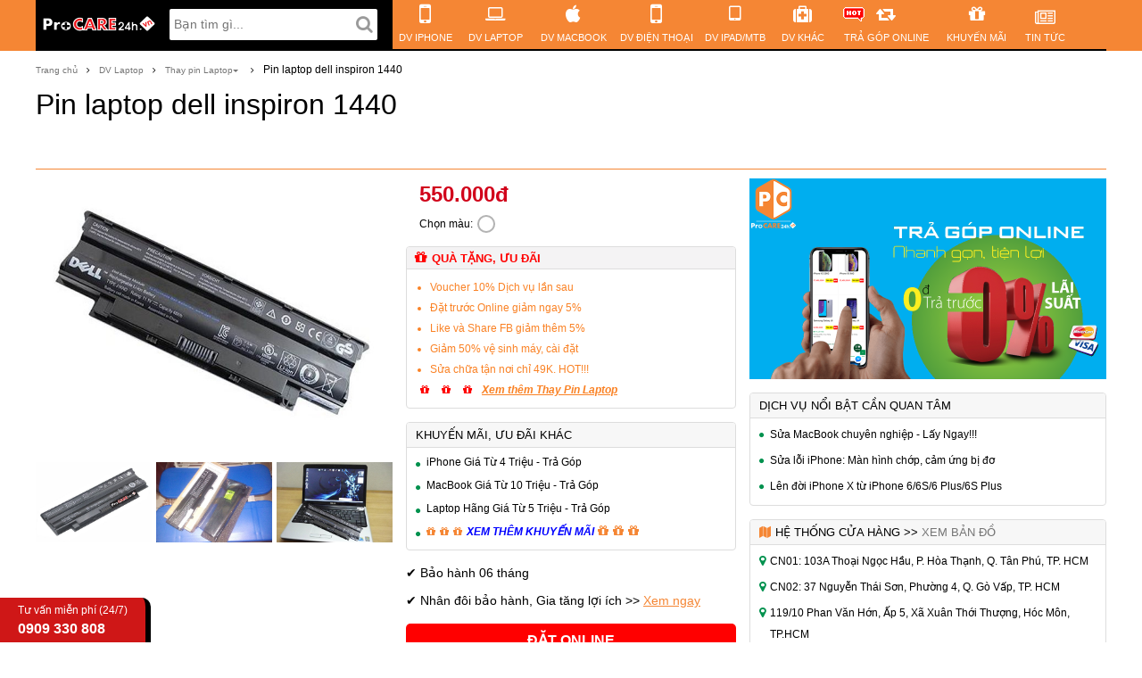

--- FILE ---
content_type: text/html; charset=utf-8
request_url: https://procare24h.vn/dich-vu-pin-laptop-dell-inspiron-1440.html
body_size: 13268
content:
<!DOCTYPE html><html ng-app="userPage" ng-controller="AppCtrl as app"><head><title>Pin laptop dell inspiron 1440 | ProCARE24h.vn</title><meta name="description" content="Pin laptop dell inspiron 1440"><meta name="title" content="Pin laptop dell inspiron 1440"><meta name="keywords" content="Pin laptop dell inspiron 1440"><meta name="author" content="https://procare24h.vn"><meta charset="UTF-8"><meta property="og:site_name" content="ProCARE24h.vn - Hệ thống Sửa Chữa Mua Bán Bảo Hành"><meta property="og:locale" content="vi_VN"><meta property="og:type" content="website"><meta property="og:title" content="Pin laptop dell inspiron 1440"><meta property="og:description" content="Pin laptop dell inspiron 1440"><meta property="og:url" content="https://procare24h.vn/dich-vu-pin-laptop-dell-inspiron-1440.html"><meta name="twitter:card" content="summary"><meta name="twitter:description" content="Pin laptop dell inspiron 1440"><meta name="twitter:title" content="Pin laptop dell inspiron 1440"><meta name="revisit-after" content="1 days"><meta name="resource-type" content="Document"><meta name="distribution" content="Global"><meta name="GENERATOR" content="ProCare24h"><meta name="viewport" content="width=device-width"><meta http-equiv="X-UA-Compatible" content="IE=edge,chrome=1"><meta content="INDEX,FOLLOW" name="robots/"><meta name="Googlebot-News" content="index, follow"><meta http-equiv="audience" content="General"><meta name="copyright" content="Công ty TNHH Sản Xuất Việt Sin"><meta name="geo.region" content="VN-SG"><meta name="geo.placename" content="Hồ Chí Minh"><meta name="geo.position" content="10.816158;106.680166"><meta name="ICBM" content="10.816158, 106.680166"><meta property="fb:app_id" content="293294331062529"><meta property="fb:admins" content="conghuynt"><link rel="shortcut icon" href="/images/procare.ico"><link rel="stylesheet" href="/vendor/bootstrap/css/bootstrap.min.css"><link rel="stylesheet" href="/vendor/font-awesome/css/font-awesome.min.css"><link href="https://fonts.googleapis.com/icon?family=Material+Icons" rel="stylesheet"><link rel="stylesheet" href="/css/vendors.min.css"><link rel="stylesheet" href="/css/procare/front-end/main.min.css"><link rel="stylesheet" href="/css/procare/front-end/product-detail.min.css"><link rel="stylesheet" href="/css/procare/front-end/order-service.min.css"><link rel="stylesheet" href="/css/procare/front-end/form.min.css"><link rel="stylesheet" href="/css/procare/front-end/post.min.css"><!-- Global site tag (gtag.js) - Google Analytics -->
<script async src="https://www.googletagmanager.com/gtag/js?id=UA-118641564-1"></script>
<script>
  window.dataLayer = window.dataLayer || [];
  function gtag(){dataLayer.push(arguments);}
  gtag('js', new Date());
  gtag('config', 'AW-932905414')
  gtag('config', 'UA-118641564-1');
</script>
<!-- Facebook Pixel Code -->
<script>
  !function(f,b,e,v,n,t,s)
  {if(f.fbq)return;n=f.fbq=function(){n.callMethod?
  n.callMethod.apply(n,arguments):n.queue.push(arguments)};
  if(!f._fbq)f._fbq=n;n.push=n;n.loaded=!0;n.version='2.0';
  n.queue=[];t=b.createElement(e);t.async=!0;
  t.src=v;s=b.getElementsByTagName(e)[0];
  s.parentNode.insertBefore(t,s)}(window, document,'script',
  'https://connect.facebook.net/en_US/fbevents.js');
  fbq('init', '887337204740664');
  fbq('track', 'PageView');
</script>
<noscript><img height="1" width="1" style="display:none"
  src="https://www.facebook.com/tr?id=887337204740664&ev=PageView&noscript=1"
/></noscript>
<!-- End Facebook Pixel Code -->

<!-- Facebook Pixel Code -->
<script>
  !function(f,b,e,v,n,t,s)
  {if(f.fbq)return;n=f.fbq=function(){n.callMethod?
  n.callMethod.apply(n,arguments):n.queue.push(arguments)};
  if(!f._fbq)f._fbq=n;n.push=n;n.loaded=!0;n.version='2.0';
  n.queue=[];t=b.createElement(e);t.async=!0;
  t.src=v;s=b.getElementsByTagName(e)[0];
  s.parentNode.insertBefore(t,s)}(window, document,'script',
  'https://connect.facebook.net/en_US/fbevents.js');
  fbq('init', '1024583027931758');
  fbq('track', 'PageView');
</script>
<noscript><img height="1" width="1" style="display:none"
  src="https://www.facebook.com/tr?id=1024583027931758&ev=PageView&noscript=1"
/></noscript>
<!-- End Facebook Pixel Code -->

<!-- Global site tag (gtag.js) - Google Ads: 750051486 -->
<script async src="https://www.googletagmanager.com/gtag/js?id=AW-750051486"></script>
<script>
  window.dataLayer = window.dataLayer || [];
  function gtag(){dataLayer.push(arguments);}
  gtag('js', new Date());
  gtag('config', 'AW-750051486');
</script>
</head><body><toast></toast><div class="wrapper"><header class="main-header">
<nav role="navigation" class="navbar-wrapper container">
    <div class="col-lg-4 col-md-12 col-sm-12 col-xs-12 navbar-header">
        <a href="/" class="col-lg-5 col-md-3 col-xs-2 logo"><img src="/images/procare-logo.png" alt="procare-logo"></a><a href="#" data-toggle="collapse" data-target=".navbar-right" class="pull-right hidden-lg-up"><span style="color:#fff;margin-right:10px;padding:15px 0;display:inline-block;">Menu</span><div class="navbar btn-navbar"></div></a>
        <div
            class="col-lg-7 hidden-md-down hidden-sm hidden-xs head-search"><input class="search" ng-enter="doSearch()" ng-model="asyncSelected" ng-model-options="{ debounce: 400 }" uib-typeahead="item.name as item for item in search($viewValue)" placeholder="Bạn tìm gì..." typeahead-loading="loadingLocations" typeahead-no-results="noResults" typeahead-focus-first="false" typeahead-on-select="selectSearch($item)" typeahead-template-url="procare/front-end/templates/search.tpl.pug"/>
    </div>
    </div>
    <ul class="col-xl-auto col-lg-auto col-md-12 col-sm-12 col-xs-12 nav navbar-right collapse main-menu">
      <li class="col-xl-auto col-lg-auto col-md-4 col-sm-4 col-xs-4 iphone"><a href="/sua-chua-iphone-gia-tot-chat-luong" target="_self"><i class="fa fa-mobile-phone"></i><span>DV IPHONE</span></a></li>
      <li class="col-xl-auto col-lg-auto col-md-4 col-sm-4 col-xs-4 laptop"><a href="/sua-chua-laptop-may-tinh-xach-tay-gia-tot-chat-luong"><i class="fa fa-laptop"></i><span>DV LAPTOP</span></a></li>
      <li class="col-xl-auto col-lg-auto col-md-4 col-sm-4 col-xs-4 macbook"><a href="/sua-chua-macbook-gia-tot-chat-luong" target="_self"><i class="fa fa-apple"></i><span>DV MACBOOK</span></a></li>  
      <li class="col-xl-auto col-lg-auto col-md-4 col-sm-4 col-xs-4 mobile"><a href="/sua-chua-dien-thoai-khac" target="_self"><i class="fa fa-mobile-phone"></i><span>DV ĐIỆN THOẠI</span></a></li>    
        <li class="col-xl-auto col-lg-auto col-md-4 col-sm-4 col-xs-4 tablet"><a href="/sua-chua-tablet" target="_self"><i class="fa fa-tablet"></i><span>DV IPAD/MTB</span></a></li>
      <li class="col-xl-auto col-lg-auto col-md-4 col-sm-4 col-xs-4 dichvu"><a href="/dich-vu" target="_self"><i class="fa fa-medkit"></i><span>DV KHÁC</span></a>
            <ul class="hidden-md-down dropdown-menu">
                <li><a href="/dich-vu/sua-iphone">SỬA CHỮA IPHONE</a></li>
                <li><a href="/dich-vu/sua-chua-thiet-bi-khac">SỬA CHỮA THIẾT BỊ KHÁC</a></li>
                <li><a href="/dich-vu/cai-dat-phan-mem">CÀI ĐẶT PHẦN MỀM</a></li>
                <li><a href="/dich-vu/bao-hanh-mo-rong">BẢO HÀNH MỞ RỘNG</a></li>
                <li><a href="/dich-vu/phuc-hoi-du-lieu">PHỤC HỒI, CỨU DỮ LIỆU</a></li>
                <li><a href="/dich-vu/bao-tri-he-thong-mang">BẢO TRÌ HỆ THỐNG MẠNG</a></li>
                <li><a href="/dich-vu/thi-cong-he-thong-mang">THI CÔNG HỆ THỐNG MẠNG</a></li>
                <li><a href="/dich-vu/thiet-ke-tu-van-website">THIẾT KẾ, TƯ VẤN WEBSITE</a></li>
            </ul>
        </li>
        <li class="col-xl-auto col-lg-auto col-md-4 col-sm-4 col-xs-4 canhme"><a href="https://tragop.online/" target="_blank"><i class="fa fa-retweet"></i><span class="mnkm"><img src="https://i.imgur.com/Mfgy9Y5.gif" alt="Mfgy9Y5"></span><span>TRẢ GÓP ONLINE</span></a>
            <ul class="hidden-md-down dropdown-menu">
                <li><a href="https://tragop.online/tra-gop-macbook" target="_blank">MACBOOK GIÁ TỐT</a></li>
              	<li><a href="https://tragop.online/tra-gop-iphone" target="_blank">IPHONE GIÁ TỐT</a></li>
              	<li><a href="https://tragop.online/tra-gop-laptop" target="_blank">LAPTOP GIÁ TỐT</a></li>
                <li><a href="https://tragop.online/phu-kien" target="_blank">PHỤ KIỆN GIÁ TỐT</a></li>                
            </ul>
        </li>        
        <li class="col-xl-auto col-lg-auto col-md-4 col-sm-4 col-xs-4 promotion"><a href="/khuyen-mai/chuong-trinh-khuyen-mai-tai-procare24h-vn"><i class="fa fa-gift"></i><span>KHUYẾN MÃI</span></a></li>
      <li class="col-xl-auto col-lg-auto col-md-4 col-sm-4 col-xs-4 news"><a href="/tin-tuc"><i class="fa fa-newspaper-o"></i><span>TIN TỨC</span></a></li>
    </ul>
</nav>
</header>
<div class="hidden-md-up container search"><input class="search" ng-enter="doSearch()" ng-model="asyncSelected" ng-model-options="{ debounce: 400 }" uib-typeahead="item.name as item for item in search($viewValue)" placeholder="Bạn tìm gì..." typeahead-loading="loadingLocations" typeahead-no-results="noResults" typeahead-focus-first="false" typeahead-on-select="selectSearch($item)" typeahead-template-url="procare/front-end/templates/search.tpl.pug"/><button ng-click="doSearch()" class="md-button">Tìm</button></div><div class="main-content container" ui-view="content" ng-init="cat='sua-chua-laptop-may-tinh-xach-tay-gia-tot-chat-luong'; subCat='thay-pin-laptop-may-tinh-xach-tay-gia-tot-bao-hanh-1-doi-1'"><script type="application/ld+json">{
  "@context": "https://schema.org",
  "@type": "BreadcrumbList",
  "itemListElement": [{
    "@type": "ListItem",
    "position": 1,
    "item": {
    "@id": "https://procare24h.vn",
      "name": "ProCare24h.vn"
    }
  },{
    "@type": "ListItem",
    "position": 2,
    "item": {
      "@id": "https://procare24h.vn/sua-chua-laptop-may-tinh-xach-tay-gia-tot-chat-luong",
      "name": "DV Laptop"
    }
  },{
    "@type": "ListItem",
    "position": 3,
    "item": {
    "@id": "https://procare24h.vn/sua-chua-laptop-may-tinh-xach-tay-gia-tot-chat-luong/thay-pin-laptop-may-tinh-xach-tay-gia-tot-bao-hanh-1-doi-1",
      "name": "Thay pin Laptop"
    }
  },{
    "@type": "ListItem",
    "position": 4,
    "item": {
    "@id": "https://procare24h.vn/dich-vu-pin-laptop-dell-inspiron-1440.html",
      "name": "Pin laptop dell inspiron 1440"
    }
  }]
}</script><script type="application/ld+json">{
  "@context": "http://schema.org/",
  "@type": "Product",
  "name": "Pin laptop dell inspiron 1440", 
  "image": "https://procare24h.vn/uploads/products/Hy0XdZEcl/slider/pin-laptop-dell-inspiron-1440-phia-ngoai.jpg",
  "description": "Pin laptop dell inspiron 1440",
  "mpn": "Hy0XdZEcl",
  "brand": {
    "@type": "Thing",
    "name": "Thay pin Laptop"
  },
  "aggregateRating": {
    "@type": "AggregateRating",
    "ratingValue": "4,9",
    "reviewCount": "16"
  }
}</script><div class="product-information container" ng-controller="ContentCtrl" ng-init="productId = 'Hy0XdZEcl'"><ul class="col-xl-12 col-lg-12 navigation"><li><a href="/">Trang chủ</a></li><li><a href="/sua-chua-laptop-may-tinh-xach-tay-gia-tot-chat-luong" alt="DV Laptop">DV Laptop</a></li><li><div class="dropdown"><a class="dropdown-toggle" href="#" data-toggle="dropdown"><span>Thay pin Laptop</span><b class="caret"></b></a><ul class="dropdown-menu"><li><a href="thay-pin-laptop-may-tinh-xach-tay-gia-tot-bao-hanh-1-doi-1">Thay pin Laptop</a></li><li><a href="thay-man-hinh-laptop-may-tinh-xach-tay-gia-tot-bao-hanh-1-doi-1">Thay màn hình Laptop</a></li><li><a href="thay-ban-phim-laptop-may-tinh-xach-tay-gia-tot-bao-hanh-1-doi-1">Thay bàn phím Laptop</a></li><li><a href="thay-ban-le-laptop-may-tinh-xach-tay-gia-tot-bao-hanh-1-doi-1">Thay bản lề Laptop</a></li><li><a href="thay-sac-adapter-laptop-may-tinh-xach-tay-gia-tot-bao-hanh-1-doi-1">Thay sạc adapter Laptop</a></li><li><a href="thay-main-laptop-may-tinh-xach-tay-gia-tot-bao-hanh-1-doi-1">Thay main Laptop</a></li><li><a href="thay-ram-hdd-wifi-laptop-may-tinh-xach-tay-gia-tot-bao-hanh-1-doi-1">Thay ram, hdd, wifi Laptop</a></li><li><a href="cai-dat-ve-sinh-laptop-may-tinh-xach-tay-gia-tot-bao-hanh-1-doi-1">Cài đặt, vệ sinh Laptop</a></li><li><a href="sua-khac-trang-tri-laptop-may-tinh-xach-tay-gia-tot-bao-hanh-1-doi-1">Sửa khác, trang trí Laptop</a></li></ul></div></li><li><h1>Pin laptop dell inspiron 1440</h1></li></ul><div class="col-xl-12 col-lg-12 hidden-md-down product-name"><span>Pin laptop dell inspiron 1440</span><div class="facebook"><div class="fb-send" data-href="http://www.procare24h.vn/dich-vu-pin-laptop-dell-inspiron-1440.html"></div><div class="fb-save" data-uri="http://www.procare24h.vn/dich-vu-pin-laptop-dell-inspiron-1440.html"></div><div class="fb-share-button" data-href="http://www.procare24h.vn/dich-vu-pin-laptop-dell-inspiron-1440.html" data-layout="button_count"></div><div class="fb-like" data-href="http://www.procare24h.vn/dich-vu-pin-laptop-dell-inspiron-1440.html" data-layout="button_count" data-action="like" data-show-faces="true"></div><div class="g-plusone" data-size="medium" data-layout="button_count" data-annotation="inline" data-width="200" data-href="http://www.procare24h.vn/dich-vu-pin-laptop-dell-inspiron-1440.html"></div></div></div><div class="product"><div class="main-info col-lg-8 col-md-12"><div class="col-lg-6 col-md-12 image" id="product-image"><ul class="slides" rn-carousel rn-carousel-index="carouselIndex"><li><div class="layer bgimage"><img src="/uploads/products/Hy0XdZEcl/slider/pin-laptop-dell-inspiron-1440-phia-ngoai.jpg" alt="Pin laptop dell inspiron 1440"></div></li></ul><div class="div" rn-carousel-indicators ng-if="1 &gt; 1" ng-init="slides=createSlides(1)" slides="slides" rn-carousel-index="carouselIndex"></div><div class="col-xs-12 col-lg-12 col-sm-12 col-md-12 gallery_slider owl-carousel"><div class="item"><a href="/uploads/products/Hy0XdZEcl/gallery/pin-laptop-dell-inspiron-1440-mat-sau.jpg"><img src="/uploads/products/Hy0XdZEcl/gallery/pin-laptop-dell-inspiron-1440-mat-sau.jpg"></a></div><div class="item"><a href="/uploads/products/Hy0XdZEcl/gallery/pin-laptop-dell-inspiron-1440-nguyen-hop.jpg"><img src="/uploads/products/Hy0XdZEcl/gallery/pin-laptop-dell-inspiron-1440-nguyen-hop.jpg"></a></div><div class="item"><a href="/uploads/products/Hy0XdZEcl/gallery/pin-laptop-dell-inspiron-1440-da-thay.jpg"><img src="/uploads/products/Hy0XdZEcl/gallery/pin-laptop-dell-inspiron-1440-da-thay.jpg"></a></div></div></div><div class="col-lg-6 col-md-12 info" style="padding:0 15px;"><div class="hidden-lg-up col-md-12 product-name">Pin laptop dell inspiron 1440</div><span class="row price" id="price"><span ng-bind-html="(selColor ? selColor.showPrice : '550.000đ')">550.000đ</span><del class="ng-cloak" ng-if="selColor.salePrice">{{(selColor.price || productPrice.price) | currency:'':0}}đ</del></span><div class="row colors" ng-init="colors=[{&quot;_id&quot;:&quot;H1x0QOb49x&quot;,&quot;price&quot;:550000}]"><span class="hidden-md-down">Chọn màu:</span><span class="hidden-lg-up">Màu sắc:</span><span class="color color-item" uib-tooltip="" data-id-taget="H1x0QOb49x" style="background: undefined;" ng-click="setColor(undefined, 'H1x0QOb49x')"></span></div><div class="gift"><div class="hidden-md-down title"><i class="fa fa-gift"></i><span>QUÀ TẶNG, ƯU ĐÃI</span></div><div class="content"><div class="hidden-lg-up title"><i class="fa fa-gift"></i><span>QUÀ TẶNG, ƯU ĐÃI</span></div><div class="box_gift"><ul><li>Voucher 10% Dịch vụ lần sau<br></li><li>Đặt trước Online giảm ngay 5%</li><li>Like và Share FB giảm thêm 5%</li><li>Giảm 50% vệ sinh máy, cài đặt</li><li>Sửa chữa tận nơi chỉ 49K. HOT!!!</li></ul><p><font color="#0000ff"><span class="fa fa-gift" aria-hidden="true"></span><span class="fa fa-gift" aria-hidden="true"></span><span class="fa fa-gift" aria-hidden="true"></span>&nbsp;&nbsp;<i><span style="font-weight: 700;"><a target="_blank" href="https://procare24h.vn/khuyen-mai/thay-pin-laptop-gia-tot">Xem thêm Thay Pin Laptop</a></span></i></font></p></div></div></div><div class="sales pull-left"><div class="title" style="font-size:13px;">KHUYẾN MÃI, ƯU ĐÃI KHÁC</div><div class="content"><p><a target="_blank" href="https://tragop.online/tra-gop-iphone/iphone-like-new">iPhone Giá Từ 4 Triệu - Trả Góp</a></p><p><a target="_blank" href="https://tragop.online/tra-gop-macbook/macbook-pro-macbook-air-chinh-hang-gia-tot">MacBook Giá Từ 10 Triệu - Trả Góp</a></p><p><a target="_blank" href="https://tragop.online/tra-gop-laptop/laptop-may-tinh-xach-tay-chinh-hang-gia-tot">Laptop Hãng Giá Từ 5 Triệu - Trả Góp</a></p><p><a target="_blank" href="https://tragop.online/"><font color="#0000ff"><i class="fa fa-gift" aria-hidden="true"></i><i class="fa fa-gift" aria-hidden="true"></i><i class="fa fa-gift" aria-hidden="true"></i><i><b>XEM THÊM KHUYẾN MÃI</b></i></font></a>&nbsp;<i class="fa fa-gift" aria-hidden="true"></i><i class="fa fa-gift" aria-hidden="true"></i><i class="fa fa-gift" aria-hidden="true"></i></p><style>.sales .content p a {    color: #000000;    font-size: 12px;}.sales .content p a:hover {    color: #00ab4f;}</style></div></div><div class="row include"><div class="warranty"><p>✔ Bảo hành 06 tháng</p></div></div><div class="row include"><div class="warranty"><p><span style="font-family: Arial, sans-serif;">✔&nbsp;</span>Nhân đôi bảo hành, Gia tăng lợi ích &gt;&gt;&nbsp;<a target="_blank" href="https://procare24h.vn/tin-tuc/bao-hanh-mo-rong.html" style="background-color: rgb(255, 255, 255);"><u>Xem ngay</u></a><br></p></div></div><div class="row order"><a class="add-cart" ng-click="orderService('Hy0XdZEcl', 550000, $event, 'undefined')" role="button"><span>ĐẶT ONLINE</span><span class="small">Đặt trước giảm 5% + Like & Share giảm 5%</span></a></div></div><p class="clearfix"></p><div class="submenu-background" set-class-when-at-top="fix-to-top"><ul class="row hidden-md-down nav nav-tabs list-inline product-submenu"><li class="nav-item active"><a class="nav-link" href="#technical" target="_self"><i class="fa fa-list-ul"></i><span>Thông số kỹ thuật</span></a></li><li class="nav-item"><a class="nav-link" href="#accessories" target="_self"><i class="fa fa-headphones"></i><span>Phụ kiện</span></a></li><li class="nav-item"><a class="nav-link" href="#compare" target="_self"><i class="fa fa-balance-scale"></i><span>So Sánh</span></a></li><li class="nav-item"><a class="nav-link" href="#comment" target="_self"><i class="fa fa-thumbs-up"></i><span>Bình Luận</span></a></li><li class="nav-item hide" style="float:right;"><div class="nav-link price_bar"><span>Giá bán: </span><span class="red_price" ng-bind-html="(selColor ? selColor.showPrice : '550.000đ')">550.000đ</span><a class="text-uppercase" ng-click="orderService('Hy0XdZEcl', 550000, $event, 'undefined')">đặt online</a></div></li></ul></div><div class="base-content"><div class="row tab-pane active technical" id="technical"><div class="col-xl-12 col-lg-12 highlight article-fade" id="technicalContent"><span class="row title">Đặc điểm nổi bật của Pin laptop dell inspiron 1440</span><div class="content"><h2 style="font-family: arial, helvetica, sans-serif; font-size: 14pt; color: #000000;"><strong>Pin laptop dell Inspiron 1440 <br></strong></h2><p><img style="width: 790px;" src="/uploads/products/Hy0XdZEcl/content/pin-laptop-dell-inspiron-1440-mat-sau.jpg"></p><p><img style="width: 790px;" src="/uploads/products/Hy0XdZEcl/content/pin-laptop-dell-inspiron-1440-nguyen-hop.jpg"></p><p><img style="width: 790px;" src="/uploads/products/Hy0XdZEcl/content/pin-laptop-dell-inspiron-1440-da-thay.jpg"><br></p></div><div class="buttons btn-gradien" id="btnMore"><a class="btn-more btn btn-lg" ng-click="fullContent('btnMore', 'technicalContent')" role="button">Xem thêm<i class="fa fa-sort-desc"></i></a></div></div></div><div class="hidden-md-down col-md-12 second-buy"><div class="col-md-5"><div class="second-img col-md-4"><img class="img-responsive" src="/uploads/products/Hy0XdZEcl/slider/pin-laptop-dell-inspiron-1440-phia-ngoai.jpg" alt="Pin laptop dell inspiron 1440"></div><div class="second-info col-md-8"><h5>Pin laptop dell inspiron 1440</h5><span class="row price" id="price" style="padding-left:0;"><span ng-bind-html="(selColor ? selColor.showPrice : '550.000đ')">550.000đ</span><del class="ng-cloak" ng-if="selColor.salePrice">{{(selColor.price || productPrice.price) | currency:'':0}}đ</del></span><div class="row colors" ng-init="colors=[{&quot;_id&quot;:&quot;H1x0QOb49x&quot;,&quot;price&quot;:550000}]"><span class="hidden-md-down">Chọn màu:</span><span class="hidden-lg-up">Màu sắc:</span><span class="color color-item" uib-tooltip="" data-id-taget="H1x0QOb49x" style="background: undefined;" ng-click="setColor(undefined, 'H1x0QOb49x')"></span></div></div></div><div class="col-md-3"><div class="gift"><div class="content"><div class="box_gift"><ul><li>Voucher 10% Dịch vụ lần sau<br></li><li>Đặt trước Online giảm ngay 5%</li><li>Like và Share FB giảm thêm 5%</li><li>Giảm 50% vệ sinh máy, cài đặt</li><li>Sửa chữa tận nơi chỉ 49K. HOT!!!</li></ul><p><font color="#0000ff"><span class="fa fa-gift" aria-hidden="true"></span><span class="fa fa-gift" aria-hidden="true"></span><span class="fa fa-gift" aria-hidden="true"></span>&nbsp;&nbsp;<i><span style="font-weight: 700;"><a target="_blank" href="https://procare24h.vn/khuyen-mai/thay-pin-laptop-gia-tot">Xem thêm Thay Pin Laptop</a></span></i></font></p></div></div></div></div><div class="col-md-4" style="padding: 0 5px;"><div class="row order"><a class="add-cart" ng-click="orderService('Hy0XdZEcl', 550000, $event, 'undefined')" role="button"><span>ĐẶT ONLINE</span><span class="small">Đặt trước giảm 5% + Like & Share giảm 5%</span></a></div></div></div><div class="hidden-md-up" style="padding-bottom: 10px;"><div class="row order"><a class="add-cart" ng-click="orderService('Hy0XdZEcl', 550000, $event, 'undefined')" role="button"><span>ĐẶT ONLINE</span><span class="small">Đặt trước giảm 5% + Like & Share giảm 5%</span></a></div></div><div class="row tab-pane active accessories col-xl-12 ng-cloak hidden-md-down" id="accessories"><span class="row title">Phụ kiện phù hợp với Pin laptop dell inspiron 1440</span><div class="row content"><ul class="lists list-inline owl-carousel scroll-content" id="accessories-item"><li class="item"><a href="/sua-chua-laptop-may-tinh-xach-tay-gia-tot-chat-luong/thay-pin-laptop-samsung-ativ-book-9-plus.html"><div class="image"><img src="/uploads/products/kunDV97_J/cover.png?v=1590554418102"></div></a><div class="info"><a href="/sua-chua-laptop-may-tinh-xach-tay-gia-tot-chat-luong/thay-pin-laptop-samsung-ativ-book-9-plus.html"><span class="row name">Thay pin laptop Samsung ATIV Book 9 Plus</span></a><span class="row price">690.000 đ đ</span></div></li><li class="item"><a href="/sua-chua-laptop-may-tinh-xach-tay-gia-tot-chat-luong/thay-pin-laptop-asus-k50ij.html"><div class="image"><img src="/uploads/products/kEZuJqg4C/cover.png?v=1589942423624"></div></a><div class="info"><a href="/sua-chua-laptop-may-tinh-xach-tay-gia-tot-chat-luong/thay-pin-laptop-asus-k50ij.html"><span class="row name">Thay pin laptop Asus K50IJ</span></a><span class="row price">690.000 đ đ</span></div></li><li class="item"><a href="/sua-chua-laptop-may-tinh-xach-tay-gia-tot-chat-luong/thay-pin-dell-inspiron-15-7547.html"><div class="image"><img src="/uploads/products/-Cd7DnN-O/cover.png?v=1589338449453"></div></a><div class="info"><a href="/sua-chua-laptop-may-tinh-xach-tay-gia-tot-chat-luong/thay-pin-dell-inspiron-15-7547.html"><span class="row name">Thay pin Dell Inspiron 15-7547</span></a><span class="row price">Liên hệ đ</span></div></li><li class="item"><a href="/sua-chua-laptop-may-tinh-xach-tay-gia-tot-chat-luong/thay-pin-dell-inspiron-15-7537.html"><div class="image"><img src="/uploads/products/gj_Xsz8JM/cover.png?v=1588993144946"></div></a><div class="info"><a href="/sua-chua-laptop-may-tinh-xach-tay-gia-tot-chat-luong/thay-pin-dell-inspiron-15-7537.html"><span class="row name">Thay pin Dell Inspiron 15-7537</span></a><span class="row price">Liên hệ đ</span></div></li></ul></div></div><div class="hidden-md-down row tab-pane active compare col-xl-12" id="compare"><span class="row title">So Sánh Pin laptop dell inspiron 1440 Với</span><ul class="row lists list-inline"><li><div class="item"><div class="row head"><div class="col-xl-4 col-lg-4 image"><img src="/uploads/products/Hy0XdZEcl/cover.png?v=1488364986600" alt="Pin laptop dell inspiron 1440"></div><div class="col-xl-8 col-lg-8 right"><a href="/dich-vu-pin-laptop-dell-inspiron-1440.html" target="_blank"><span class="name">Pin laptop dell inspiron 1440</span></a><span class="row price">550.000đ</span></div></div><div class="row info"></div></div></li><li ng-repeat="product in deviceCompare"><div class="item"><div class="row head"><div class="col-xl-4 col-lg-4 image"><img ng-src="{{product.cover}}"></div><div class="col-xl-8 col-lg-8 right"><a ng-href="{{product.url}}" target="_blank"><span class="name" ng-bind-html="product.name"></span></a><span class="row price" ng-bind-html="((product.minPrice.salePrice || product.minPrice.price) | number) + ' đ'"></span></div></div><div class="row info"><p ng-repeat="feature in product.features track by $index" ng-if="$index &lt; 5">{{feature.name}}: {{feature.value}}</p></div><div class="add-compare"><button ng-click="gotoCompare('pin-laptop-dell-inspiron-1440')">So sánh</button></div><span class="btn-close" ng-click="removeCompareDevice(product._id)">x</span></div></li><li class="compare-search" ng-if="deviceCompare &amp;&amp; deviceCompare.length &lt; 2"><div class="item"><div class="compare-search"><div class="typeahead"><input class="typeahead-compare" ng-model="compareDevice" placeholder="thêm vào so sánh" uib-typeahead="product as product.name for product in getProductList($viewValue, 'sua-chua-laptop-may-tinh-xach-tay-gia-tot-chat-luong') | limitTo: 100" typeahead-editable="false" typeahead-on-select="addCompareList(compareDevice); compareDevice = ''" typeahead-template-url="typeaheadProduct" typeahead-min-length="0" typeahead-show-hint="true"><script type="text/ng-template" id="typeaheadProduct"><a><div class="typeahead-image"><img ng-src="{{match.model.cover}}"/></div><div class="typeahead-info"><span class="name" ng-bind-html="match.model.name"></span><span class="price" ng-bind-html="((match.model.minPrice.salePrice || match.model.minPrice.price) | number) + ' đ'"></span></div></a></script></div></div><div class="icon"><i class="fa fa-mobile-phone"></i></div></div></li></ul></div></div><form class="rating-box active row tab-pane col-md-12" id="rating" novalidate ng-submit="postRating('Hy0XdZEcl', ratingForm)" name="ratingForm" style="border: 0;margin: 0;"><div class="title"> <h4 style="padding: 10px 0;margin: 0;">0 đánh giá Pin laptop dell inspiron 1440 |<a class="btn btn-primary btn-sm send-rating" ng-click="ratingForShow()" ng-hide="showRating">Gửi đánh giá của bạn</a><span class="send-rating" ng-show="showRating" ng-click="ratingForShow()" style="padding: 0.3em 0.8em;font-weight: normal;cursor: pointer;"><i class="fa fa-times"></i>Hủy </span></h4></div><div class="rating-content" ng-show="showRating"><div class="col-md-12"><p>Chọn đánh giá của bạn<span ng-model="point" data-bar-rating-options="ratingOptions" data-bar-rating-settings="ratingSettings" data-ng-bar-rating></span></p></div><div class="col-md-6"><div class="form-group" ng-class="ratingForm.note.$dirty &amp;&amp; ratingForm.note.$valid ? 'has-success' : (ratingForm.note.$pristine ? '' : 'has-danger')"><textarea class="form-control form-control-success form-control-danger" name="note" rows="3" placeholder="Nội dung đánh giá" required ng-model="note"></textarea></div></div><div class="col-md-6"><div class="col-md-6" style="padding-left: 10px;"><div class="form-group" ng-class="ratingForm.name.$dirty &amp;&amp; ratingForm.name.$valid ? 'has-success' : (ratingForm.name.$pristine ? '' : 'has-danger')"><input class="form-control-danger form-control-success form-control" type="text" name="name" required ng-model="name" placeholder="Name"></div><div class="form-group" ng-class="ratingForm.email.$dirty &amp;&amp; ratingForm.email.$valid ? 'has-success' : (ratingForm.email.$pristine ? '' : 'has-danger')"><input class="form-control-danger form-control-success form-control" type="text" name="email" ng-model="email" placeholder="Email"></div></div><div class="col-md-6" style="padding-left: 10px;"><div class="form-group" ng-class="ratingForm.phone.$dirty &amp;&amp; ratingForm.phone.$valid ? 'has-success' : (ratingForm.phone.$pristine ? '' : 'has-danger')"><input class="form-control-danger form-control-success form-control" type="text" name="phone" ng-model="phone" placeholder="Phone" ng-pattern="/^[0-9]+$/"></div><div class="form-group"><button class="btn btn-primary" style="margin: 0;width: 100%;height: 35px;" ng-disabled="ratingForm.$invalid">GỬI ĐÁNH GIÁ</button></div></div></div></div></form><div class="active list col-md-12"><ul class="rating-list no-padding"><li ng-repeat="review in reviews"><div class="rh"><span>{{review.name}}</span><label ng-if="review.point &gt;= 4"><i class="fa fa-check-circle"></i></label></div><div class="rc"><p style="margin:0;"><span ng-repeat="start in [1,2,3,4,5] track by $index"><i class="fa fa-star" ng-if="start &lt;= review.point"></i><i class="fa fa-star-o" ng-if="start &gt; review.point"></i></span><i style="font-size: 14px;">{{review.note}}</i></p></div><div class="ra"><a class="cmtd">{{review.createdAt}}</a></div></li></ul></div><div class="active tab-pane" id="comment"><div class="banner_product owl-carousel hidden-lg-up"><div class="item"><a href="https://tragop.online/thong-tin/huong-dan-tra-gop-online" target="_blank"><img class="img-responsive" src="/uploads/settings/product-slides/tra-gop-online-procare24h-01.png"></a></div></div><div class="fb-comments" data-href="https://procare24h.vn/dich-vu-pin-laptop-dell-inspiron-1440.html" data-width="100%" data-numposts="10"></div></div></div><div class="main-right-info col-lg-4 col-xs-12"><div class="hidden-md-down"><div class="banner_product owl-carousel"><div class="item"><a href="https://tragop.online/thong-tin/huong-dan-tra-gop-online" target="_blank"><img class="img-responsive" src="/uploads/settings/product-slides/tra-gop-online-procare24h-01.png"></a></div></div><div class="sales hidden-md-down"><div class="title">DỊCH VỤ NỔI BẬT CẦN QUAN TÂM</div><div class="content"><p><a target="_blank" href="https://procare24h.vn/sua-chua-macbook-gia-tot-chat-luong">Sửa MacBook chuyên nghiệp - Lấy Ngay!!!</a></p><p><a target="_blank" href="https://procare24h.vn/dich-vu-sua-loi-iphone-6-6plus-man-hinh-chop.html">Sửa lỗi iPhone: Màn hình chớp, cảm ứng bị đơ</a></p><p><a target="_blank" href="https://procare24h.vn/dich-vu/do-vo-iphone-6-6s-6plus-6s-plus-len-iphone-x.html">Lên đời iPhone X từ iPhone 6/6S/6 Plus/6S Plus</a></p></div></div><div class="sales hidden-md-down" style="margin:10px 0;"><div class="title"><i class="fa fa-map"></i><span>Hệ thống cửa hàng >> <a href="/he-thong-sieu-thi" target="_blank">Xem bản đồ</a></span></div><div class="content map-icon"><p><a>CN01: 103A Thoại Ngọc Hầu, P. Hòa Thạnh, Q. Tân Phú, TP. HCM</a></p><p><a>CN02: 37 Nguyễn Thái Sơn, Phường 4, Q. Gò Vấp, TP. HCM</a></p><p><a>119/10 Phan Văn Hớn, Ấp 5, Xã Xuân Thới Thượng, Hóc Môn, TP.HCM</a></p><p><a>1419/129 Lê Văn Lương, Phước Kiển, Nhà Bè, TP.HCM</a></p></div></div></div><div class="info"><div class="block-widget"><div class="block-title">Thông số kỹ thuật</div></div><table class="table table-dotted"></table><div class="hidden-md-down news-lock correlative-news hidden-md-up"><div class="head-background-title"><span class="col-xl-5 title">Tin Tức liên quan</span></div><ul class="list-unstyled"><li><a href=""><img class="news" src="/images/test/news-1.jpg"><div><span>Đánh giá VTVGO EURO 2016 cách đơn giãn để tân hưởng mùa bóng đát đỉnh cao</span><i class="fa fa-comment-o">6</i></div></a></li><li><a href=""><img class="news" src="/images/test/news-1.jpg"><div><span>Đánh giá VTVGO EURO 2016 cách đơn giãn để tân hưởng mùa bóng đát đỉnh cao</span><i class="fa fa-comment-o">6</i></div></a></li><li><a href=""><img class="news" src="/images/test/news-1.jpg"><div><span>Đánh giá VTVGO EURO 2016 cách đơn giãn để tân hưởng mùa bóng đát đỉnh cao</span><i class="fa fa-comment-o">6</i></div></a></li><li><a href=""><img class="news" src="/images/test/news-1.jpg"><div><span>Đánh giá VTVGO EURO 2016 cách đơn giãn để tân hưởng mùa bóng đát đỉnh cao</span><i class="fa fa-comment-o">6</i></div></a></li><li><a href=""><img class="news" src="/images/test/news-1.jpg"><div><span>Đánh giá VTVGO EURO 2016 cách đơn giãn để tân hưởng mùa bóng đát đỉnh cao</span><i class="fa fa-comment-o">6</i></div></a></li></ul></div><div class="col-xl-12 top-right row-eq-height pull-right active tab-pane"><div class="col-xs-12"><div class="block-widget"><div class="block-title">Tin liên quan</div><div class="block-content type-img"><ul><li><div class="col-xs-4 img-block-content"><a href="/tin-tuc/laptop-tu-dung-bi-sap-nguon-dot-ngot-khong-bat-len-duoc.html"><img class="img-responsive" src="/uploads/fbimgs/laptop-tu-dung-bi-sap-nguon-dot-ngot-khong-bat-len-duoc-dai-dien.jpg"/></a></div><div class="col-xs-8 info-block-content"><a href="/tin-tuc/laptop-tu-dung-bi-sap-nguon-dot-ngot-khong-bat-len-duoc.html">Laptop tự dưng bị sập nguồn đột ngột không bật lên được</a><br/><small><span class="hidden-md-down no-margin">13/07/2017</span><span class="hidden-lg-up no-margin">9 năm trước</span></small></div></li><li><div class="col-xs-4 img-block-content"><a href="/tin-tuc/huong-dan-khac-phuc-loi-man-hinh-laptop-xuat-hien-dom-sang.html"><img class="img-responsive" src="/uploads/fbimgs/huong-dan-khac-phuc-loi-man-hinh-laptop-xuat-hien-dom-sang-dai-dien.jpg"/></a></div><div class="col-xs-8 info-block-content"><a href="/tin-tuc/huong-dan-khac-phuc-loi-man-hinh-laptop-xuat-hien-dom-sang.html">Hướng dẫn khắc phục lỗi màn hình laptop xuất hiện đốm sáng</a><br/><small><span class="hidden-md-down no-margin">03/08/2017</span><span class="hidden-lg-up no-margin">8 năm trước</span></small></div></li><li><div class="col-xs-4 img-block-content"><a href="/tin-tuc/ong-bo-diem-tinh-the-nao.html"><img class="img-responsive" src="/uploads/fbimgs/ong-xa-binh-tinh-the-nao-dai-dienjpg"/></a></div><div class="col-xs-8 info-block-content"><a href="/tin-tuc/ong-bo-diem-tinh-the-nao.html">Ông bố điềm tĩnh thế nào?</a><br/><small><span class="hidden-md-down no-margin">17/08/2017</span><span class="hidden-lg-up no-margin">8 năm trước</span></small></div></li><li><div class="col-xs-4 img-block-content"><a href="/tin-tuc/cach-sac-pin-laptop-moi-mua-sao-cho-dung-hieu-qua.html"><img class="img-responsive" src="/uploads/fbimgs/cach-sac-pin-laptop-moi-mua-sao-cho-dung-hieu-qua.jpg"/></a></div><div class="col-xs-8 info-block-content"><a href="/tin-tuc/cach-sac-pin-laptop-moi-mua-sao-cho-dung-hieu-qua.html">Cách sạc pin laptop mới mua sao cho đúng hiệu quả</a><br/><small><span class="hidden-md-down no-margin">13/10/2018</span><span class="hidden-lg-up no-margin">7 năm trước</span></small></div></li><li><div class="col-xs-4 img-block-content"><a href="/tin-tuc/co-nen-thay-pin-laptop-khi-bi-nhanh-chai-o-quan-tan-phu.html"><img class="img-responsive" src="/uploads/fbimgs/co-nen-thay-pin-laptop-khi-bi-nhanh-chai-o-quan-tan-phu.jpg"/></a></div><div class="col-xs-8 info-block-content"><a href="/tin-tuc/co-nen-thay-pin-laptop-khi-bi-nhanh-chai-o-quan-tan-phu.html">Có nên thay pin laptop khi bị nhanh chai ở quận Tân Phú</a><br/><small><span class="hidden-md-down no-margin">14/02/2019</span><span class="hidden-lg-up no-margin">7 năm trước</span></small></div></li></ul><p class="see_more"><a href="/tin-tuc"><i>Xem thêm</i></a></p></div></div></div></div><div class="block-widget"><div class="block-title">Sản phẩm liên quan</div><div class="block-content type-product"><ul><li class="col-xs-12 col-lg-12"><div class="col-lg-3 col-xs-4 img-block-content"><a href="/sua-chua-laptop-may-tinh-xach-tay-gia-tot-chat-luong/thay-pin-laptop-samsung-ativ-book-9-plus.html"><img class="img-responsive" src="/uploads/products/kunDV97_J/cover.png?v=1590554418102"/></a></div><div class="col-lg-9 col-xs-8 product-block"><h5 class="title"><a href="/sua-chua-laptop-may-tinh-xach-tay-gia-tot-chat-luong/thay-pin-laptop-samsung-ativ-book-9-plus.html">Thay pin laptop Samsung ATIV Book 9 Plus</a></h5><div class="price"><p>690.000</p></div><div class="button-buy"><div class="inline-button first-button"><a href="/dat-hang/thay-pin-laptop-samsung-ativ-book-9-plus">Mua ngay</a></div></div></div></li><li class="col-xs-12 col-lg-12"><div class="col-lg-3 col-xs-4 img-block-content"><a href="/sua-chua-laptop-may-tinh-xach-tay-gia-tot-chat-luong/thay-pin-laptop-asus-k50ij.html"><img class="img-responsive" src="/uploads/products/kEZuJqg4C/cover.png?v=1589942423624"/></a></div><div class="col-lg-9 col-xs-8 product-block"><h5 class="title"><a href="/sua-chua-laptop-may-tinh-xach-tay-gia-tot-chat-luong/thay-pin-laptop-asus-k50ij.html">Thay pin laptop Asus K50IJ</a></h5><div class="price"><p>690.000</p></div><div class="button-buy"><div class="inline-button first-button"><a href="/dat-hang/thay-pin-laptop-asus-k50ij">Mua ngay</a></div></div></div></li><li class="col-xs-12 col-lg-12"><div class="col-lg-3 col-xs-4 img-block-content"><a href="/sua-chua-laptop-may-tinh-xach-tay-gia-tot-chat-luong/thay-pin-dell-inspiron-15-7547.html"><img class="img-responsive" src="/uploads/products/-Cd7DnN-O/cover.png?v=1589338449453"/></a></div><div class="col-lg-9 col-xs-8 product-block"><h5 class="title"><a href="/sua-chua-laptop-may-tinh-xach-tay-gia-tot-chat-luong/thay-pin-dell-inspiron-15-7547.html">Thay pin Dell Inspiron 15-7547</a></h5><div class="price"></div></div></li><li class="col-xs-12 col-lg-12"><div class="col-lg-3 col-xs-4 img-block-content"><a href="/sua-chua-laptop-may-tinh-xach-tay-gia-tot-chat-luong/thay-pin-dell-inspiron-15-7537.html"><img class="img-responsive" src="/uploads/products/gj_Xsz8JM/cover.png?v=1588993144946"/></a></div><div class="col-lg-9 col-xs-8 product-block"><h5 class="title"><a href="/sua-chua-laptop-may-tinh-xach-tay-gia-tot-chat-luong/thay-pin-dell-inspiron-15-7537.html">Thay pin Dell Inspiron 15-7537</a></h5><div class="price"></div></div></li></ul></div></div><div class="col-lg-12 col-xs-12 top-right row-eq-height pull-right active tab-pane hidden-md-down"><div class="col-xs-12"><div class="block-widget"><div class="block-title">Tin công nghệ</div><div class="block-content type-img"><ul><li><div class="col-xs-4 img-block-content"><a href="/tin-tuc/thu-mua-dien-thoai-honor-magic-v3-cu-gia-cao-tai-tphcm.html"><img class="img-responsive" src="/uploads/fbimgs/thu-mua-dien-thoai-honor-magic-v3-cu-gia-cao-tai-tphcm.jpg"/></a></div><div class="col-xs-8 info-block-content"><a href="/tin-tuc/thu-mua-dien-thoai-honor-magic-v3-cu-gia-cao-tai-tphcm.html">Thu mua điện thoại Honor Magic V3 cũ giá cao tại TPHCM</a><br/><small><span class="hidden-md-down no-margin">28/02/2025</span><span class="hidden-lg-up no-margin">một năm trước</span></small></div></li><li><div class="col-xs-4 img-block-content"><a href="/tin-tuc/dua-iphone-cua-ban-tro-lai-truc-tuyen-nhanh-chong-giai-phap-cho-van-de-khong-co-dich-vu.html"><img class="img-responsive" src="/uploads/fbimgs/dua-iphone-cua-ban-tro-lai-truc-tuyen-nhanh-chong-giai-phap-cho-van-de-khong-co-dich-vu.jpg"/></a></div><div class="col-xs-8 info-block-content"><a href="/tin-tuc/dua-iphone-cua-ban-tro-lai-truc-tuyen-nhanh-chong-giai-phap-cho-van-de-khong-co-dich-vu.html">Đưa iPhone trở lại trực tuyến nhanh chóng: Giải pháp cho vấn đề 'Không có dịch vụ'</a><br/><small><span class="hidden-md-down no-margin">26/02/2025</span><span class="hidden-lg-up no-margin">một năm trước</span></small></div></li><li><div class="col-xs-4 img-block-content"><a href="/tin-tuc/thu-mua-dien-thoai-cu-gia-cao-len-doi-moi-vivo-y29-tai-procare24h.html"><img class="img-responsive" src="/uploads/fbimgs/thu-mua-dien-thoai-cu-gia-cao-len-doi-moi-vivo-y29-tai-procare24h.jpg"/></a></div><div class="col-xs-8 info-block-content"><a href="/tin-tuc/thu-mua-dien-thoai-cu-gia-cao-len-doi-moi-vivo-y29-tai-procare24h.html">Thu mua điện thoại cũ giá cao - Lên đời mới Vivo Y29 tại ProCARE24h</a><br/><small><span class="hidden-md-down no-margin">24/02/2025</span><span class="hidden-lg-up no-margin">một năm trước</span></small></div></li><li><div class="col-xs-4 img-block-content"><a href="/tin-tuc/cach-khac-phuc-khi-tim-iphone-cua-toi-khong-hoat-dong.html"><img class="img-responsive" src="/uploads/fbimgs/cach-khac-phuc-khi-tim-iphone-cua-toi-khong-hoat-dong.jpg"/></a></div><div class="col-xs-8 info-block-content"><a href="/tin-tuc/cach-khac-phuc-khi-tim-iphone-cua-toi-khong-hoat-dong.html">Cách khắc phục khi Tìm iPhone của tôi không hoạt động</a><br/><small><span class="hidden-md-down no-margin">21/02/2025</span><span class="hidden-lg-up no-margin">một năm trước</span></small></div></li><li><div class="col-xs-4 img-block-content"><a href="/tin-tuc/thu-mua-dien-thoai-xiaomi-redmi-note-14-pro-plus-5g-cu-gia-cao.html"><img class="img-responsive" src="/uploads/fbimgs/thu-mua-dien-thoai-xiaomi-redmi-note-14-pro-plus-5g-cu-gia-cao.jpg"/></a></div><div class="col-xs-8 info-block-content"><a href="/tin-tuc/thu-mua-dien-thoai-xiaomi-redmi-note-14-pro-plus-5g-cu-gia-cao.html">Thu mua điện thoại Xiaomi Redmi Note 14 Pro+ 5G cũ giá cao</a><br/><small><span class="hidden-md-down no-margin">19/02/2025</span><span class="hidden-lg-up no-margin">một năm trước</span></small></div></li></ul><p class="see_more"><a href="/tin-tuc"><i>Xem thêm</i></a></p></div></div></div></div></div></div></div></div><!-- Root element of PhotoSwipe. Must have class pswp.--><div class="pswp" tabindex="-1" role="dialog" aria-hidden="true"><!--Background of PhotoSwipe.
It's a separate element as animating opacity is faster than rgba().--><div class="pswp__bg"></div><!-- Slides wrapper with overflow:hidden.--><div class="pswp__scroll-wrap"><!--Container that holds slides.
PhotoSwipe keeps only 3 of them in the DOM to save memory.
Don't modify these 3 pswp__item elements, data is added later on.--><div class="pswp__container"><div class="pswp__item"></div><div class="pswp__item"></div><div class="pswp__item"></div></div><!-- Default (PhotoSwipeUI_Default) interface on top of sliding area. Can be changed.--><div class="pswp__ui pswp__ui--hidden"><div class="pswp__top-bar"><!-- Controls are self-explanatory. Order can be changed.--><div class="pswp__counter"></div><button class="pswp__button pswp__button--close" title="Close (Esc)"></button><button class="pswp__button pswp__button--share" title="Share"></button><button class="pswp__button pswp__button--fs" title="Toggle fullscreen"></button><button class="pswp__button pswp__button--zoom" title="Zoom in/out"></button><!-- Preloader demo http://codepen.io/dimsemenov/pen/yyBWoR--><!-- element will get class pswp__preloader--active when preloader is running--><div class="pswp__preloader"><div class="pswp__preloader__icn"><div class="pswp__preloader__cut"><div class="pswp__preloader__donut"></div></div></div></div></div><div class="pswp__share-modal pswp__share-modal--hidden pswp__single-tap"><div class="pswp__share-tooltip"></div></div><button class="pswp__button pswp__button--arrow--left" title="Previous (arrow left)"></button><button class="pswp__button pswp__button--arrow--right" title="Next (arrow right)"></button><div class="pswp__caption"><div class="pswp__caption__center"></div></div></div></div></div></div><div class="fix-top-bottom shopping-cart ng-cloak" ng-if="totalCart"><a href="/dat-hang"><div class="top">{{totalCart}} <i class="fa fa-shopping-cart"></i></div><div class="bottom">Giỏ hàng</div></a></div><footer class="main-footer container">
<div class="hidden-md-up col-sm-12 col-xs-12 container search"><input class="search" ng-enter="doSearch()" ng-model="asyncSelected" ng-model-options="{ debounce: 400 }" uib-typeahead="item.name as item for item in search($viewValue)" placeholder="Bạn tìm gì..." typeahead-loading="loadingLocations" typeahead-no-results="noResults" typeahead-focus-first="false" typeahead-on-select="selectSearch($item)" typeahead-template-url="procare/front-end/templates/search.tpl.pug"/><button ng-click="doSearch()" class="md-button">Tìm</button></div>
<div class="col-md-12 hidden-md-up col-xs-12 col-sm-12 menu-footer">
    <div class="col-md-4 col-xs-4 col-sm-4 menu-padding"><a href="/sua-chua-iphone-gia-tot-chat-luong" target="_self" class="col-md-12 col-sm-12 col-xs-12 btn btn-default btn-box"><i class="fa fa-mobile fa-2x col-md-12 col-sm-12 col-xs-12"></i><span class="col-md-12 col-sm-12 col-xs-12">DV iPhone</span></a></div>
    <div class="col-md-4 col-xs-4 col-sm-4 menu-padding"><a href="/sua-chua-laptop-may-tinh-xach-tay-gia-tot-chat-luong" target="_self" class="col-md-12 col-sm-12 col-xs-12 btn btn-default btn-box"><i class="fa fa-laptop fa-2x col-md-12 col-sm-12 col-xs-12"></i><span class="col-md-12 col-sm-12 col-xs-12">DV Laptop</span></a></div>
    <div class="col-md-4 col-xs-4 col-sm-4 menu-padding"><a href="/sua-chua-macbook-gia-tot-chat-luong" target="_self" class="col-md-12 col-sm-12 col-xs-12 btn btn-default btn-box"><i class="fa fa-apple fa-2x col-md-12 col-sm-12 col-xs-12"></i><span class="col-md-12 col-sm-12 col-xs-12">DV Macbook</span></a></div>
    <div
        class="col-md-4 col-xs-4 col-sm-4 menu-padding"><a href="/sua-chua-dien-thoai-khac" target="_self" class="col-md-12 col-sm-12 col-xs-12 btn btn-default btn-box"><i class="fa fa-mobile fa-2x col-md-12 col-sm-12 col-xs-12"></i><span class="col-md-12 col-sm-12 col-xs-12">DV Điện thoại</span></a></div>
<div
    class="col-md-4 col-xs-4 col-sm-4 menu-padding"><a href="/sua-chua-tablet" target="_self" class="col-md-12 col-sm-12 col-xs-12 btn btn-default btn-box"><i class="fa fa-tablet fa-2x col-md-12 col-sm-12 col-xs-12"></i><span class="col-md-12 col-sm-12 col-xs-12">DV iPad/MTB</span></a></div>
    <div
        class="col-md-4 col-xs-4 col-sm-4 menu-padding"><a href="/dich-vu" target="_self" class="col-md-12 col-sm-12 col-xs-12 btn btn-default btn-box"><i class="fa fa-medkit fa-2x col-md-12 col-sm-12 col-xs-12"></i><span class="col-md-12 col-sm-12 col-xs-12">DV Khác</span></a></div>
      <div
        class="col-md-4 col-xs-4 col-sm-4 menu-padding"><a href="https://tragop.online/" target="_self" class="col-md-12 col-sm-12 col-xs-12 btn btn-default btn-box"><i class="fa fa-retweet fa-2x col-md-12 col-sm-12 col-xs-12"></i><span class="col-md-12 col-sm-12 col-xs-12">Trả Góp Online</span></a></div>
      
            <div
                class="col-md-4 col-xs-4 col-sm-4 menu-padding"><a href="/tin-tuc" target="_self" class="col-md-12 col-sm-12 col-xs-12 btn btn-default btn-box"><i class="fa fa-newspaper-o fa-2x col-md-12 col-sm-12 col-xs-12"></i><span class="col-md-12 col-sm-12 col-xs-12">Tin tức</span></a></div>
                <div
                    class="col-md-4 col-xs-4 col-sm-4 menu-padding"><a href="/khuyen-mai/chuong-trinh-khuyen-mai-tai-procare24h-vn" target="_self" class="col-md-12 col-sm-12 col-xs-12 btn btn-default btn-box"><i class="fa fa-gift fa-2x col-md-12 col-sm-12 col-xs-12"></i><span class="col-md-12 col-sm-12 col-xs-12">Khuyến mãi</span></a></div>
                    </div>
  <div class="container keyword">
        <span>Xu Hướng Tìm Kiếm: </span>
        <a target="_blank" href="https://procare24h.vn/sua-chua-iphone-gia-tot-chat-luong/thay-pin-iphone-gia-tot-bao-hanh-1-doi-1">• Thay pin iPhone</a>
        <a target="_blank" href="https://procare24h.vn/sua-chua-iphone-gia-tot-chat-luong/thay-man-hinh-iphone-gia-tot-bao-hanh-1-doi-1">• Thay màn hình iPhone</a>
        <a target="_blank" href="https://procare24h.vn/sua-chua-iphone-gia-tot-chat-luong/thay-mat-kinh-ep-kinh-iphone-gia-tot-bao-hanh-1-doi-1">• Ép kính iPhone</a>
        <a target="_blank" href="https://procare24h.vn/sua-chua-iphone-gia-tot-chat-luong/thay-vo-do-vo-iphone-gia-tot-bao-hanh-1-doi-1">• Thay vỏ iPhone</a>
        <a target="_blank" href="https://procare24h.vn/sua-chua-iphone-gia-tot-chat-luong/thay-camera-iphone-gia-tot-bao-hanh-1-doi-1">• Thay camera iPhone</a>
        <a target="_blank" href="https://procare24h.vn/sua-chua-iphone-gia-tot-chat-luong/thay-nut-home-iphone-gia-tot-bao-hanh-1-doi-1">• Thay nút home iPhone</a>
        <a target="_blank" href="https://procare24h.vn/sua-chua-laptop-may-tinh-xach-tay-gia-tot-chat-luong/thay-pin-laptop-may-tinh-xach-tay-gia-tot-bao-hanh-1-doi-1">• Thay pin Laptop</a>
        <a target="_blank" href="https://procare24h.vn/sua-chua-laptop-may-tinh-xach-tay-gia-tot-chat-luong/thay-man-hinh-laptop-may-tinh-xach-tay-gia-tot-bao-hanh-1-doi-1">• Thay màn hình Laptop</a>
        <a target="_blank" href="https://procare24h.vn/sua-chua-laptop-may-tinh-xach-tay-gia-tot-chat-luong/thay-ban-phim-laptop-may-tinh-xach-tay-gia-tot-bao-hanh-1-doi-1">• Thay bàn phím Laptop</a>
        <a target="_blank" href="https://procare24h.vn/sua-chua-laptop-may-tinh-xach-tay-gia-tot-chat-luong/thay-ban-le-laptop-may-tinh-xach-tay-gia-tot-bao-hanh-1-doi-1">• Thay bản lề Laptop</a>
        <a target="_blank" href="https://procare24h.vn/sua-chua-laptop-may-tinh-xach-tay-gia-tot-chat-luong/thay-sac-adapter-laptop-may-tinh-xach-tay-gia-tot-bao-hanh-1-doi-1">• Thay sạc adapter Laptop</a>
        <a target="_blank" href="https://procare24h.vn/sua-chua-laptop-may-tinh-xach-tay-gia-tot-chat-luong/thay-main-laptop-may-tinh-xach-tay-gia-tot-bao-hanh-1-doi-1">• Thay main Laptop</a>
        <a target="_blank" href="https://procare24h.vn/sua-chua-macbook-gia-tot-chat-luong">• Sửa Macbook giá tốt</a>

    </div>
                    <ul role="navigation" class="hidden-md-down nav navbar-nav clearfix">
                        <li class="chinh-hang"><i class="icon icon-cert"></i><a href="/thong-tin/san-pham-chinh-hang"><span> Sản phẩm</span><span class="bold">CHÍNH HÃNG</span></a></li>
                        <li class="van-chuyen flex"><i class="icon icon-shipping"></i><a href="/thong-tin/chinh-sach-giao-nhan"><span class="bold"> VẬN CHUYỂN TOÀN QUỐC</span><span>Chuyển hàng - Thu tiền tân nơi</span></a></li>
                        <li class="tu-van flex"><i class="icon icon-hotline"></i><a href="/thong-tin/mua-hang-online"><span class="bold"> TƯ VẤN BÁN HÀNG NHANH</span><span>Hỗ trợ trực tuyến hoặc</span><span class="bold">Hotline: (028).73000141</span></a></li>
                        <li class="doi-tra"><i class="icon icon-refresh"></i><a href="/thong-tin/chinh-sach-doi-tra"><span> Chính sách đổi trả</span><span class="bold">LINH HOẠT</span></a></li>
                    </ul>
                    <div class="hidden-lg-up col-md-12 col-sm-12 col-xs-12 call-to-order"><span> GỌI HỖ TRỢ</span><a href="tel:+(84).909330808" class="phone-number"><span class="fa-stack"><i class="fa fa-phone fa-stack-1x"></i><i class="fa fa-rss fa-stack-1x"></i></span><span>0909.33.0808</span></a></div>
                    <div class="footer-menu">
                        <div class="col-xl-4 col-lg-4 col-md-12 col-sm-12 col-xs-12">
                            <ul class="list-inline sub-menu">
                                <li>
                                    <h4>TRUNG TÂM HỖ TRỢ KHÁCH HÀNG</h4>
                                </li>
                                <li><span>Bán hàng (8h00 - 19h00):</span></li>
                                <li class="bold"><i class="fa fa-tty red">&nbsp;</i><span class="red">0909.33.0808</span><span>&nbsp;hoặc&nbsp;</span><span class="red">0923.2525.79</span></li>
                                <li><span>Góp ý, khiếu nại (9h00 - 17h00):</span></li>
                                <li class="bold"><i class="fa fa-tty red">&nbsp;</i><span class="red">0962.78.5959</span><span>&nbsp;hoặc&nbsp;</span><span class="red">0902.999.577</span></li>
                                <li><span>Sửa chữa sản phẩm (8h00 - 19h00):</span></li>
                                <li class="bold"><i class="fa fa-tty red">&nbsp;</i><span class="red">0902.999.577</span><span>&nbsp;hoặc&nbsp;</span><span class="red">0923.2525.79</span></li>
                                <li class="register">
                                    <p>Đăng ký nhận tin khuyến mãi</p>
                                    <form name="register" novalidate="" class="ng-pristine ng-valid"><input type="email" placeholder="Nhập email để nhận khuyến mãi" class="col-xs-7"><button class="col-xs-4">Đăng ký</button></form>
                                </li>
                            </ul>
                        </div>
                        <div class="col-lg-2 hidden-md-down">
                            <ul class="list-inline sub-menu">
                                <li>
                                    <h4>ĐANG KINH DOANH</h4>
                                </li>
                                <li><a href="/sua-chua-iphone-gia-tot-chat-luong">Dịch vụ iPhone</a></li>
                                <li><a href="/sua-chua-laptop-may-tinh-xach-tay-gia-tot-chat-luong">Dịch vụ Laptop</a></li>
                                <li><a href="/sua-chua-macbook-gia-tot-chat-luong">Dịch vụ Macbook</a></li>
                                <li><a href="/sua-chua-dien-thoai-khac">Dịch vụ Điện thoại</a></li>
                                <li><a href="/sua-chua-tablet">Dich vụ iPad/MTB</a></li>
                                <li><a href="/dich-vu">Dịch vụ khác</a></li>
                                <li><a href="/dao-tao-nghe">Đào tạo nghề</a></li>
                            </ul>
                        </div>
                        <div class="col-xl-2 col-lg-2 hidden-md-down">
                            <ul class="list-inline sub-menu">
                                <li>
                                    <h4>HỖ TRỢ KHÁCH HÀNG</h4>
                                </li>
                                <li><a href="/thong-tin/mua-hang-tra-gop">Mua hàng trả góp</a></li>
                                <li><a href="/thong-tin/mua-hang-online">Mua hàng online</a></li>
                                <li><a href="/thong-tin/huong-dan-thanh-toan">Hướng dẫn thanh toán</a></li>
                                <li><a href="/thong-tin/chinh-sach-doi-tra">Chính sách đổi trả</a></li>
                                <li><a href="/thong-tin/chinh-sach-bao-hanh">Chính sách bảo hành</a></li>
                                <li><a href="/thong-tin/chinh-sach-giao-nhan">Chính sách giao nhận</a></li>
                                <li><a href="/thong-tin/chinh-sach-khach-hang-vip">Chính sách Khách hàng VIP</a></li>
                            </ul>
                        </div>
                        <div class="col-xl-2 col-lg-2 hidden-md-down">
                            <ul class="list-inline sub-menu">
                                <li>
                                    <h4>TIÊN ÍCH &amp; DỊCH VỤ</h4>
                                </li>
                                <li><a href="/dich-vu/sua-iphone">Sửa chữa iPhone</a></li>
                                <li><a href="/sua-ipad">Sửa chữa iPad</a></li>
                                <li><a href="/sua-chua-macbook">Sửa chữa Macbook</a></li>
                                <li><a href="/sua-chua-laptop">Sửa chữa laptop, máy tính bàn</a></li>
                                <li><a href="/sua-chua-dien-thoai-khac">Sửa chữa điện thoại, smartphone</a></li>
                                <li><a href="/sua-chua-tablet">Sửa chữa máy tính bảng, tablet</a></li>
                                <li><a href="/dich-vu/cai-dat-phan-mem">Game, ứng dụng, mẹo hay</a></li>
                            </ul>
                        </div>
                        <div class="col-xl-2 col-lg-2 hidden-md-down">
                            <ul class="list-inline sub-menu">
                                <li>
                                    <h4>GIỚI THIỆU</h4>
                                </li>
                                <li><a href="/thong-tin/gioi-thieu">Về ProCare24h.vn</a></li>
                                <li><a href="/thong-tin/lien-he-voi-procare24h">Liên hệ ProCare24h.vn</a></li>
                                <li><a href="/he-thong-sieu-thi">Hệ thống trung tâm</a></li>
                                <li><a href="/thong-tin/doi-tac-procare24h">Partner ProCare24h.vn</a></li>
                                <li><a href="/thong-tin/tuyen-dung">Tuyển dụng, đào tạo nghề</a></li>
                                <li><a href="/">Tra cứu dịch vụ, sản phẩm</a></li>
                                <li><a href="/thong-tin/cam-ket-ve-chat-luong-dich-vu">Cam kết chất lượng dịch vụ</a></li>
                                <li><a href="/thong-tin/chinh-sach-bao-mat-procare24h">Chính sách bảo mật, điều khoản</a></li>
                            </ul>
                        </div>
                    </div>
                    <ul class="col-xs-12 footer-info">
                        <li class="col-lg-4 hidden-md-down info-com">
                            <p>Công ty CP Đầu Tư Công Nghệ PROCARE24H. GPĐKKD số 0315080841 do Sở KHĐT Tp.HCM cấp</p>
                            <p>ĐC: 103A Thoại Ngọc Hầu, P. Hòa Thạnh, Q. Tân Phú, TP. HCM.<br><a href="">Chính sách bảo mật </a><span>| </span><a href="">Điều khoản sử dụng</a></p>
                            <p>Điện thoại: 0909.33.0808. Email: <a href="mailto:info@procare24h.vn">info@procare24h.vn</a></p>
                        </li>
                        <li class="col-xs-12 hidden-lg-up address-store">
                            <h4 class="text-uppercase">hệ thống cửa hàng</h4>
                            <p>103A Thoại Ngọc Hầu, P. Hòa Thạnh, Q. Tân Phú, TP. HCM</p>
                            <p>37 Nguyễn Thái Sơn, P.4, Q.Gò Vấp, TP.HCM</p>
                            <p>119/10 Phan Văn Hớn, Xã Xuân Thới Thượng, Hóc Môn</p>
                            <p>1419/129 Lê Văn Lương, Phước Kiển, Nhà Bè</p>
                        </li>
                        <li style="margin-bottom:10px;text-align:center;" class="col-lg-4 col-md-7 col-sm-12 col-xs-12"><img src="/images/footer_list_payment.svg" style="width:auto;max-width:100%;"></li>
                        <li class="col-lg-2 col-md-3 col-sm-6 col-xs-6 connect">
                            <ul class="col-xs-12">
                                <li class="col-xs-12 bold"><span class="bold">KẾT NỐI</span></li>
                                <li class="col-xs-12">
                                    <a href="https://www.facebook.com/procare24h.vn/" class="facebook"></a>
                                    <a href="https://twitter.com/procare24h" class="google-plus"></a>
                                    <a href="https://www.youtube.com/channel/UCSqDS4f6smSwq33Xmnow4qQ" class="youtube"></a>
                                </li>
                            </ul>
                        </li>
                        <li class="col-lg-2 col-md-2 col-sm-6 col-xs-6 certify">
                            <ul class="col-xs-12">
                                <li class="col-xs-12 bold"><span class="bold">CHỨNG NHẬN</span></li>
                                <li class="col-xs-12">
                                    <a href="http://online.gov.vn/HomePage/CustomWebsiteDisplay.aspx?DocId=46875" target="_blank" class="certify"></a>
                                </li>
                            </ul>
                        </li>
                    </ul>
</footer>
<style>
  @media screen and (max-width: 991px)
    {
div.search input.search {
    height: 35px;
    width: calc(100% - 117px);
    border: none;
    border-radius: 4px 0 0 4px;
    padding: 0 10px;
}
  }
   .keyword {
    display: block;
    font-size: 11px;
    overflow: hidden;
    border-radius: 2px;
    width: 100%;
    margin: 3px 0px;
    padding: 10px;
    border: 1px dashed #f58634;
    background: #e8e8e8;
    text-align: center;
}
  .keyword a {
  margin: 15px 20px;
  }
</style>
<div class="hidden-xs-down fs-callfix"><label><a onclick="goog_report_conversion('tel:0909330808')" href="tel:0909330808" title="Hotline CanhMe.online"><p>Tư vấn miễn phí (24/7)<br><strong>0909 330 808</strong></p></a></label></div>
<div class="hidden-md-up hotline-call-mb">
<a onclick="goog_report_conversion('tel:0909330808')" href="tel:0909330808" title="Hotline CanhMe.online">0909 330 808</a></div></div><span class="hide" id="top-link-block"><button class="btn btn-default" href="#top" onclick="$('html,body').animate({scrollTop:0},'slow');return false;"><i class="fa fa-angle-up fa-1x"></i></button></span><!-- SCRIPTS--><script src="//maps.google.com/maps/api/js?key=AIzaSyAxV2oBHn2cae_Nuf_2jFbsBLg-y_842bY"></script><!-- SCRIPTS--><script src="/js/vendors.min.js"></script><!-- SCRIPTS END--><script src="/js/angular-locale/angular-locale_vi-vn.min.js"></script><script src="/js/front-end/templates.min.js"></script><script src="/js/front-end/main.min.js"></script><script src="/js/front-end/photoswipe.min.js"></script><script src="/js/front-end/product.min.js"></script></body></html>

--- FILE ---
content_type: text/css; charset=UTF-8
request_url: https://procare24h.vn/css/procare/front-end/main.min.css
body_size: 3614
content:
@font-face{font-family:DTUBachKhoaIcons;src:url(/fonts/DTUBachKhoaIcons.ttf)}[class*=col-]{padding-left:0;padding-right:0}.ng-cloak,.x-ng-cloak,[data-ng-cloak],[ng-cloak],[ng\:cloak],[x-ng-cloak]{display:none!important}.table.table-dotted td{border-top:1px dashed #000}.img-responsive{max-width:100%;height:auto}.border-none{border:none!important}.text-center{text-align:center}label.installment{display:inline-block;position:relative;font-size:11px;color:#fff;background:#d1021b;border-radius:0 3px 3px 0;vertical-align:middle;padding:0 5px 0 8px;margin:0 0 5px 15px;height:18px;font-weight:700}label.installment.icon{position:absolute;top:0;right:0}label.installment:before{content:'';width:0;height:0;border-top:9px solid transparent;border-bottom:9px solid transparent;border-right:7px solid #d1021b;position:absolute;top:0;left:-6px}label.installment:after{content:"\f111";font-family:FontAwesome;color:#fff;display:inline-block;vertical-align:middle;margin-right:5px;font-size:6px;position:absolute;top:5px;right:95%}.clear{clear:both}.btn-box{background-color:#eeecee;border:1px solid #ccc}div[ng-messages]{font-size:12px;color:red}.menu-padding{padding:10px 5px}.display-inline{display:inline-block}ol,ul{list-style-type:none;margin-bottom:0}.nav-pills>li+li{margin-left:0}p{margin:0 0 5px;font-family:Arial,sans-serif}input[type=email],input[type=number],input[type=text],select{height:35px;padding:0 10px;border:0 solid #b3b3b3}input[type=email]:focus,input[type=number]:focus,input[type=text]:focus,select:focus{outline:0}.dropdown{display:inline-block}.dropdown>.dropdown-menu{max-height:300px;overflow:auto}.dropdown>.dropdown-menu.columns-2{min-width:400px;right:calc(0% - (400px / 2))}@media screen and (max-width:425px){.dropdown>.dropdown-menu.columns-2{min-width:300px;right:calc(0% - (300px / 2))}}.dropdown>.dropdown-menu.columns-2>li{font-weight:400;padding:5px 0}.dropdown>.dropdown-menu.columns-2>li ul{border-top:1px solid #ddd;padding-top:5px}.dropdown>.dropdown-menu.columns-2>li ul:nth-child(1),.dropdown>.dropdown-menu.columns-2>li ul:nth-child(2){border-top:0;padding-top:0}@media screen and (max-width:425px){.dropdown>.dropdown-menu.columns-2>li ul{border-top:0;border-bottom:1px solid #ddd;padding:0;padding-bottom:10px}}.dropdown>.dropdown-menu.columns-2>li ul li{font-size:14px;padding:5px 10px}.dropdown>.dropdown-menu.columns-2>li ul li label{font-weight:700;margin:0}.dropdown>.dropdown-menu.columns-2>li ul li a{padding-left:10px}.vcenter{display:flex;align-items:center}.vmiddle{display:flex;align-items:center;justify-content:center}.container{width:100%;max-width:100%;padding-right:0;padding-left:0}.row{margin-right:0;margin-left:0}.bold{font-weight:700}.red{color:#fc0000}.green{color:#f58634}body{min-height:100%;color:#000;height:auto}a{color:#757575}a:hover{color:#f58634;text-decoration:none}h4{font-size:16px;font-weight:700}button{border:0;background-color:#c72905;padding:3px 20px;margin:0 5px;color:#fff}.wrapper{position:relative;margin:auto;display:block;min-height:100%;width:100%}.navigation{display:block;width:100%;line-height:25px}.navigation>li{display:inline-block;margin-right:10px;font-size:10px}.navigation>li h1{display:inline-block;font-size:12px}.navigation>li:not(:last-child):after{font-family:FontAwesome;font-style:normal;font-weight:400;text-decoration:inherit;content:"\f105";padding-left:10px}.navigation .dropdown-menu{padding:10px 20px}.navigation .dropdown-menu li{padding:5px 0;border-bottom:1px solid #b3b3b3}.navigation .dropdown-menu li span{white-space:nowrap}.navigation .dropdown-menu li:last-child{border:0}.main-header{width:100%;min-height:55px;padding:0 10px;background-color:#f58634}.main-header .navbar-wrapper{display:block;min-height:55px;border-bottom:2px solid #000;background-color:#f58634}.main-header .navbar-header{margin-right:0;margin-left:0;background:#000}.main-header .navbar-header div.head-search{position:relative;display:inline-block;height:55px;background:0 0}.main-header .navbar-header div.head-search input.search{height:35px;line-height:35px;margin-top:10px;width:100%;border-radius:2px;border:0;font-size:14px;padding-left:5px}.main-header .navbar-header div.head-search::after{position:absolute;right:5px;top:10px;height:35px;line-height:35px;color:#9a9a9a;font-family:FontAwesome;font-size:20px;display:inline-block;content:"\f002"}.main-header .navbar{margin-bottom:0;padding:0}.main-header .navbar-right{margin-right:0}.main-header a.logo{display:inline-block;float:left;margin-right:10px;width:140px;height:55px;background:url(/images/procare-logo.png) no-repeat left center;background-size:contain}.main-header a.logo img{display:none}.main-header .btn-navbar{height:55px;padding-top:7px;float:right}.main-header .btn-navbar::after{color:#fff;font-family:FontAwesome;font-size:28px;content:"\f0c9"}.main-header .nav{background-color:#f58634}.main-header .nav li{position:relative;padding:0;text-align:center}.main-header .nav li .mnkm{position:absolute;font-size:11px!important;text-shadow:none!important;padding:2px 3px;height:14px!important;left:7%;top:5px;border-radius:4px}.main-header .nav li span{font-weight:500}.main-header .nav li .fa{width:100%;height:34px;padding-top:5px;font-size:21px}.main-header .nav li .fa:before{vertical-align:middle}.main-header .nav li .fa-mobile-phone{font-size:30px;padding:0}.main-header .nav li .fa-desktop{padding-top:10px;font-size:21px}.main-header .nav li .fa-newspaper-o{font-size:20px;padding-top:10px}.main-header .nav li ul{padding:0 .5rem;min-width:200px;margin:0}.main-header .nav li ul li{text-align:left;padding:5px 0;border-bottom:1px solid #b3b3b3}.main-header .nav li ul li a{color:#000;text-align:left}.main-header .nav li ul li a:hover{color:#f58634}.main-header .nav li:hover{background:#fff}.main-header .nav li:hover ul{display:block}.main-header .nav li:hover>a{color:#f58634}.main-header .nav li>a{display:inline-block;color:#fff;font-size:11px;text-align:center}.main-footer{color:#000}.main-footer .navbar-nav{background-color:#000;display:flex;flex-direction:row;flex-wrap:nowrap}.main-footer .navbar-nav li{height:70px;float:left;width:25%;padding:8px 20px;color:#fff;display:inline-flex;text-align:left;justify-content:center;align-items:center}.main-footer .navbar-nav li.flex{flex:1}.main-footer .navbar-nav li:hover{background:#fbfbfb;color:#f58634}.main-footer .navbar-nav li:hover a{color:#f58634}.main-footer .navbar-nav li>i.icon{display:inline-block;background-color:#fff;border-radius:50%;font:normal normal normal 45px/1 DTUBachKhoaIcons;color:#f58634;width:60px;height:60px;text-align:center}.main-footer .navbar-nav li>i.icon::before{margin-top:12px;display:inline-block}.main-footer .navbar-nav li>i.icon.icon-cert::before{content:'J'}.main-footer .navbar-nav li>i.icon.icon-shipping::before{content:'K'}.main-footer .navbar-nav li>i.icon.icon-hotline::before{content:'L'}.main-footer .navbar-nav li>i.icon.icon-refresh::before{content:'M'}.main-footer .navbar-nav li>a{display:inline-block;padding:0 0 0 10px;color:#fff;font-size:11px;text-align:left}.main-footer .navbar-nav li>a:hover{background:#fff;color:#f58634}.main-footer .navbar-nav li>a span{display:list-item}.main-footer .footer-menu{display:inline-block;padding:0 10px;width:100%}.main-footer .footer-menu ul{padding-top:20px;list-style-type:none}.main-footer .footer-menu ul li{display:block}.main-footer .footer-menu ul li h4{display:block;margin:0;padding:5px 0}.main-footer .footer-menu ul li a{color:#000;font-size:12px}.main-footer .footer-menu ul li a:hover{color:#f58634;text-decoration:none}.main-footer .certify,.main-footer .connect{font-size:12px}.main-footer .facebook{background:url(/images/facebook_circle_color-256.png) no-repeat center center}.main-footer .google-plus{background:url(/images/google-plus-icon.png) no-repeat center center;background-size:40px 40px!important}.main-footer .youtube{background:url(/images/youtube_circle_color-512.png) no-repeat center center}.main-footer .facebook,.main-footer .google-plus,.main-footer .youtube{display:inline-block;width:40px;height:40px;margin-right:10px;background-size:contain}.main-footer a.certify{display:inline-block;width:80%;height:50px;margin-right:10px;background:url(/images/dathongbao.png) no-repeat left center;background-size:contain}.main-footer .footer-info{font-size:10px}.main-footer .footer-info .footer_map{color:#000;border:2px dotted #000;padding:5px;font-size:14px;display:inline-block;margin-top:25px;border-radius:3px}.main-footer .footer-info .address-store h4{color:#616161;border-bottom:1px dashed #616161;padding:5px 0}.main-footer .footer-info .address-store p{font-size:12px;color:#333}.main-footer .footer-info .address-store p:before{content:"\f111";color:#00914e;font-size:4px;margin-right:5px;font-family:FontAwesome;float:left;margin-top:6px}.main-footer .register input{height:30px;border:1px solid #b3b3b3;border-radius:4px;padding:0 5px}.main-footer .register button{border-radius:4px}.shopping-cart{position:fixed;width:50px;height:50px;left:50%;right:50%;bottom:10px;background:#f58634;border-radius:50%;text-align:center;color:#fff;z-index:1000}.shopping-cart a{color:#fff}.shopping-cart .top{display:inline-block;font-size:18px;line-height:1;padding-top:10px}.shopping-cart .top span{font-size:20px}.shopping-cart .bottom{font-size:8px}.head-background-title{border-bottom:3px solid #f58634}.head-background-title span{line-height:35px;height:35px;padding-left:10px;color:#fff;background:#f58634}.head-background-title span:after{position:absolute;right:0;margin-right:-20px;display:inline-block;border-right:20px solid transparent;border-bottom:33px solid #007832;content:' '}@media screen and (min-width:1200px){.col-xl-20{width:20%}.col-xl-40{width:40%}.col-xl-auto{width:auto}.container{width:1200px;max-width:1200px}}@media screen and (min-width:992px){.col-lg-20{width:20%}.col-lg-25{width:25%}.col-lg-40{width:40%}.col-lg-50{width:50%}.col-lg-auto{width:auto}.main-header{padding:0;display:inline-block}.main-header .collapse{display:inline-block}}@media screen and (min-width:544px) and (max-width:991px){.footer-menu>div:nth-child(1),.footer-menu>div:nth-child(4){padding-right:10px}.footer-menu>div:nth-child(4){clear:left}}@media screen and (max-width:1190px){.container{padding:0 5px}.main-header .head-search{width:50%}}.head-search .dropdown-menu,.search .dropdown-menu{border-radius:0;max-height:500px;min-width:350px;overflow-y:auto}.head-search .dropdown-menu li,.search .dropdown-menu li{line-height:10px}.head-search .dropdown-menu li.active,.search .dropdown-menu li.active{background:#dcdcdc}.head-search .dropdown-menu li a,.search .dropdown-menu li a{display:inline-block}.head-search .dropdown-menu li img,.search .dropdown-menu li img{float:left;width:50px;height:50px;margin:5px}.head-search .dropdown-menu li .cnt,.search .dropdown-menu li .cnt{line-height:25px;width:calc(100% - 60px);display:block;float:left}.head-search .dropdown-menu li .cnt .search-price,.search .dropdown-menu li .cnt .search-price{font-weight:700;color:#d1021b}.head-search .dropdown-menu li .cnt .orig-price,.search .dropdown-menu li .cnt .orig-price{font-size:80%;color:#666;text-decoration:line-through}@media screen and (max-width:991px){.col-md-20{width:20%}.col-md-auto{width:auto}.main-header{padding:0}.main-header div.search{padding:0}.main-header .navbar-wrapper{padding:0}.main-header .navbar-header{padding-right:5px}div.search{padding:5px;height:45px;width:calc(100% + 10px);background-color:#eee}div.search::after{content:' '}div.search input.search{height:35px;width:calc(100% - 110px);border:none;border-radius:4px 0 0 4px;padding:0 10px}div.search button{width:110px;height:34px;line-height:34px;min-height:34px;vertical-align:inherit;margin:0;background:#f58634;color:#fff;border-radius:0 4px 4px 0;border:0}.footer-menu{color:red}.footer-menu h4{color:#616161;border-bottom:1px dashed #dbdbdb}.footer-info .google-plus{background-size:25px 25px!important}.footer-info .facebook,.footer-info .google-plus,.footer-info .youtube{width:30px;height:30px}.call-to-order{background:#fff;padding:0 20px 10px;margin-top:10px;border-bottom:2px solid #757575;color:#757575;font-size:15px;text-align:center}.call-to-order span{display:inline-block}.call-to-order .phone-number{display:inline-block;padding-left:10px;color:#f58634!important}.call-to-order .phone-number .fa-stack{border-radius:50%;background:#f0f0f0;border:1px solid #cecece}.call-to-order .phone-number .fa-rss{top:-4px;left:4px}.call-to-order .phone-number .fa-phone{top:4px;left:-4px}}@media screen and (max-width:543px){.product-information .product{padding-top:10px}.container{width:100%;max-width:100%}.call-to-order{text-align:left}.main-header{background:#fff;padding:0}.main-header .navbar-header{padding-right:5px}.footer-menu{color:#616161}.footer-menu>div:nth-child(4){clear:left}.footer-menu h4{border-bottom:1px dashed #616161;padding-bottom:10px}.footer-menu ul{margin:0 5px}.footer-info{padding:0 20px 30px}.footer-info .footer_map{margin-top:0!important;margin-bottom:20px}#top-link-block{right:0!important;bottom:80px!important}}md-checkbox{overflow:hidden;margin-bottom:0}md-checkbox .md-icon{border:1px solid #f58634;color:#f58634}md-checkbox.md-checked .md-icon{border:none;background:0 0}md-checkbox.md-checked .md-icon:after{-webkit-transform:initial;transform:initial;left:0;top:-7px;border:none #f58634;content:'\f14a';font-family:FontAwesome;font-weight:400;font-size:25px}.typeahead{display:inline-block}.typeahead ul.dropdown-menu{overflow:auto}.typeahead ul.dropdown-menu li{display:inline-block;width:100%}.typeahead ul.dropdown-menu li .typeahead-image{display:block;float:left;width:50px;padding-right:10px}.typeahead ul.dropdown-menu li .typeahead-image img{max-width:100%}.typeahead ul.dropdown-menu li .typeahead-info{display:block;float:left;width:calc(100% - 60px)}.typeahead ul.dropdown-menu li .typeahead-info .name,.typeahead ul.dropdown-menu li .typeahead-info .price{font-size:12px}.fix-to-top{position:fixed!important;padding-right:0!important;top:0;width:1200px;max-width:1200px}.promotion-product .order{background:#fff;border:1px solid #288ad6;border-radius:4px;-webkit-border-radius:4px;-moz-border-radius:4px;padding:6px 20px;font-size:14px;color:#288ad6}.promotion-product .order:hover{background:#288ad6;color:#fff}.fs-callfix{position:fixed;bottom:0;left:0;border-right:6px solid #000;height:50px;padding:5px 20px;background:#cf1717;z-index:99;border-radius:0 10px 0 0}.fs-callfix label{position:relative;display:block}.fs-callfix a p{display:inline-block;vertical-align:middle;color:#fff;font-size:12px}.fs-callfix a strong{font-size:16px}.hotline-call-mb{position:fixed;bottom:0;z-index:1000}.hotline-call-mb a{background-color:#be0b0b;background:linear-gradient(to top,#c41111 0,#e51d1d 100%);box-shadow:0 0 5px #d9d9d9;text-align:center;background:-moz-linear-gradient(to top,#c41111 0,#e51d1d 100%);background:-o-linear-gradient(to top,#c41111 0,#e51d1d 100%);background:-ms-linear-gradient(to top,#c41111 0,#e51d1d 100%);background:-webkit-linear-gradient(bottom,#c41111 0,#e51d1d 100%);border-radius:5px 5px 0 0;display:block;padding:0 10px;height:30px;line-height:30px;color:#fff;font-weight:700;border:1px solid #c50505}#top-link-block{position:fixed;bottom:0;right:320px}.menu-footer span{font-size:12px;word-break:keep-all}.btn{display:inline-block;padding:.375rem .8rem;font-size:1rem;font-weight:400;line-height:1.5;text-align:center;white-space:nowrap;vertical-align:middle;cursor:pointer;-webkit-user-select:none;-moz-user-select:none;-ms-user-select:none;user-select:none;border:1px solid transparent;border-radius:.25rem}

--- FILE ---
content_type: text/css; charset=UTF-8
request_url: https://procare24h.vn/css/procare/front-end/order-service.min.css
body_size: 219
content:
@font-face{font-family:DTUBachKhoaIcons;src:url(/fonts/DTUBachKhoaIcons.ttf)}.order-service-popup{position:relative;width:100%;padding:20px}.order-service-popup .btn-close{position:absolute;top:10px;right:10px;width:30px;height:30px;font-size:150%}.order-service-popup .btns{text-align:center}.order-service-popup .btns button{border:0;padding:10px 30px;background:#f58634;color:#fff}